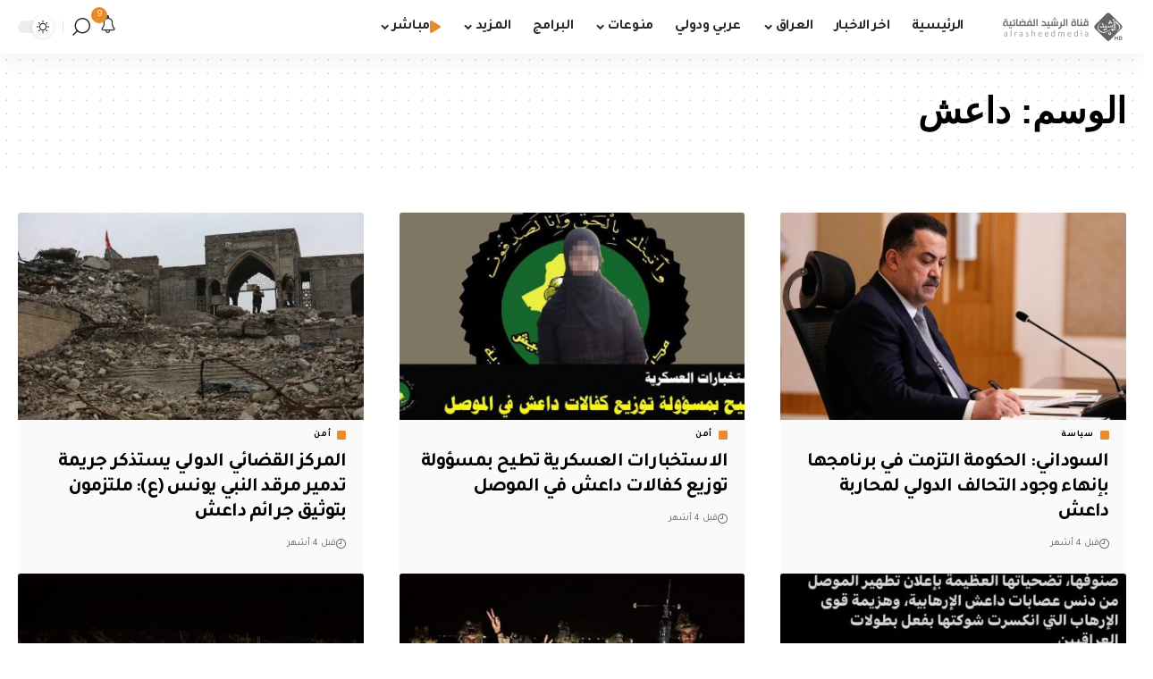

--- FILE ---
content_type: image/svg+xml
request_url: https://alrasheedmedia.com/wp-content/themes/alrasheedv5/assets/images/app-store.svg
body_size: 3537
content:
<svg xmlns="http://www.w3.org/2000/svg" width="120" height="40" viewBox="0 0 120 40">
    <g fill="none">
        <path fill="#A6A6A6" d="M110.135 0H9.535c-.367 0-.73 0-1.095.002-.306.002-.61.008-.919.013C6.85.023 6.18.082 5.517.19c-.661.113-1.302.324-1.9.627-.599.306-1.145.704-1.62 1.18-.477.473-.875 1.02-1.178 1.62-.304.6-.514 1.24-.625 1.903-.111.662-.17 1.332-.179 2.002-.01.307-.01.615-.015.921V31.56c.005.31.006.61.015.921.008.671.068 1.34.18 2.002.11.663.32 1.306.624 1.905.303.598.701 1.143 1.179 1.614.473.477 1.02.875 1.618 1.179.599.304 1.24.517 1.901.63.663.11 1.333.168 2.004.177.31.007.613.011.919.011.366.002.728.002 1.095.002h100.6c.36 0 .724 0 1.084-.002.304 0 .617-.004.922-.01.67-.01 1.338-.068 2-.178.663-.114 1.307-.327 1.908-.63.598-.304 1.144-.702 1.617-1.179.476-.473.875-1.018 1.182-1.614.302-.6.51-1.242.619-1.905.111-.661.173-1.33.185-2.002.004-.31.004-.61.004-.921.008-.364.008-.725.008-1.094V9.536c0-.366 0-.73-.008-1.092 0-.306 0-.614-.004-.92-.012-.672-.074-1.34-.185-2.003-.109-.662-.318-1.303-.62-1.903-.617-1.203-1.595-2.182-2.798-2.8-.601-.302-1.245-.514-1.908-.627-.661-.11-1.33-.169-2-.176-.305-.005-.618-.011-.922-.013-.36-.002-.725-.002-1.084-.002z"/>
        <path fill="#000" d="M8.445 39.125c-.305 0-.602-.004-.904-.01-.627-.009-1.251-.063-1.87-.164-.576-.1-1.134-.284-1.656-.548-.517-.261-.99-.605-1.397-1.016-.414-.407-.76-.879-1.02-1.397-.265-.521-.449-1.08-.544-1.657-.103-.62-.158-1.247-.166-1.875-.007-.21-.015-.913-.015-.913v-23.1s.009-.692.015-.895c.007-.628.063-1.253.165-1.872.096-.579.279-1.14.544-1.662.26-.518.603-.99 1.015-1.398.41-.412.884-.757 1.402-1.023.52-.263 1.078-.446 1.653-.544C6.287.95 6.915.895 7.543.887l.902-.012h102.769l.913.013c.623.007 1.244.061 1.858.162.581.099 1.145.284 1.671.548 1.038.535 1.883 1.381 2.415 2.42.26.52.441 1.076.535 1.649.104.624.162 1.255.174 1.887.003.283.003.588.003.89.008.375.008.732.008 1.092v20.929c0 .363 0 .718-.008 1.075 0 .325 0 .623-.004.93-.011.62-.069 1.24-.17 1.853-.094.581-.276 1.145-.54 1.67-.264.513-.607.98-1.016 1.386-.409.414-.881.759-1.4 1.022-.525.266-1.087.452-1.668.55-.618.101-1.243.156-1.869.163-.293.007-.6.011-.897.011l-1.084.002-101.69-.002z"/>
        <path fill="#FFF" d="M42.302 27.14H37.57l-1.137 3.356h-2.005l4.484-12.418h2.083l4.483 12.418h-2.039l-1.136-3.356zm-4.243-1.55h3.752l-1.85-5.446h-.051l-1.85 5.447zm17.1.38c0 2.813-1.505 4.62-3.778 4.62-1.174.062-2.28-.553-2.848-1.583h-.043v4.484H46.63V21.442h1.8v1.506h.033c.593-1.024 1.7-1.638 2.883-1.6 2.298 0 3.813 1.816 3.813 4.622zm-1.91 0c0-1.833-.947-3.038-2.392-3.038-1.42 0-2.375 1.23-2.375 3.038 0 1.824.955 3.046 2.375 3.046 1.445 0 2.393-1.197 2.393-3.046zm11.876 0c0 2.813-1.506 4.62-3.779 4.62-1.174.062-2.28-.553-2.848-1.583h-.043v4.484h-1.859V21.442h1.799v1.506h.034c.593-1.024 1.7-1.638 2.883-1.6 2.298 0 3.813 1.816 3.813 4.622zm-1.91 0c0-1.833-.948-3.038-2.393-3.038-1.42 0-2.375 1.23-2.375 3.038 0 1.824.955 3.046 2.375 3.046 1.445 0 2.392-1.197 2.392-3.046zm8.495 1.066c.138 1.232 1.334 2.04 2.97 2.04 1.566 0 2.693-.808 2.693-1.919 0-.964-.68-1.54-2.29-1.936l-1.609-.388c-2.28-.55-3.339-1.617-3.339-3.348 0-2.142 1.867-3.614 4.519-3.614 2.624 0 4.423 1.472 4.483 3.614h-1.876c-.112-1.239-1.136-1.987-2.634-1.987-1.497 0-2.521.757-2.521 1.858 0 .878.654 1.395 2.255 1.79l1.368.336c2.548.603 3.606 1.626 3.606 3.443 0 2.323-1.85 3.778-4.793 3.778-2.754 0-4.614-1.42-4.734-3.667h1.902zM83.346 19.3v2.142h1.722v1.472h-1.722v4.991c0 .776.345 1.137 1.102 1.137.204-.004.408-.018.611-.043v1.463c-.34.063-.686.092-1.032.086-1.833 0-2.548-.689-2.548-2.445v-5.189h-1.316v-1.472h1.316V19.3h1.867zm2.719 6.67c0-2.849 1.678-4.639 4.294-4.639 2.625 0 4.295 1.79 4.295 4.639 0 2.856-1.661 4.638-4.295 4.638-2.633 0-4.294-1.782-4.294-4.638zm6.695 0c0-1.954-.895-3.108-2.401-3.108-1.506 0-2.4 1.162-2.4 3.108 0 1.962.894 3.106 2.4 3.106 1.506 0 2.401-1.144 2.401-3.106zm3.426-4.528h1.773v1.541h.043c.247-.992 1.156-1.674 2.177-1.635.214-.001.428.022.637.069v1.738c-.27-.082-.552-.12-.835-.112-.546-.022-1.075.196-1.447.596-.373.4-.551.944-.49 1.487v5.37h-1.858v-9.054zm13.198 6.395c-.25 1.643-1.85 2.771-3.898 2.771-2.634 0-4.269-1.764-4.269-4.595 0-2.84 1.644-4.682 4.19-4.682 2.506 0 4.08 1.72 4.08 4.466v.637h-6.394v.112c-.06.674.173 1.341.64 1.832.465.49 1.12.757 1.796.732.902.085 1.752-.433 2.09-1.273h1.765zm-6.282-2.702h4.526c.034-.606-.186-1.198-.608-1.634-.421-.437-1.006-.677-1.612-.664-.612-.004-1.199.237-1.632.668-.433.432-.676 1.019-.674 1.63zM37.826 8.731c.79-.057 1.562.244 2.106.818.544.574.801 1.362.702 2.147 0 1.906-1.03 3.002-2.808 3.002h-2.155V8.73h2.155zm-1.228 5.123h1.125c.563.034 1.112-.188 1.494-.605.382-.416.556-.982.473-1.541.077-.556-.1-1.118-.48-1.53-.381-.414-.927-.635-1.487-.604h-1.125v4.28zm5.083-1.41c-.078-.807.31-1.588.998-2.015.69-.428 1.561-.428 2.25 0 .689.427 1.076 1.208.999 2.015.078.808-.308 1.591-.998 2.02-.69.428-1.562.428-2.252 0-.69-.429-1.076-1.212-.997-2.02zm3.333 0c0-.976-.439-1.547-1.208-1.547-.773 0-1.207.571-1.207 1.547 0 .984.434 1.55 1.207 1.55.77 0 1.208-.57 1.208-1.55zm6.56 2.254h-.923l-.93-3.317h-.07l-.927 3.317h-.913l-1.242-4.503h.902l.806 3.436h.067l.926-3.436h.852l.926 3.436h.07l.803-3.436h.889l-1.237 4.503zm2.28-4.503h.855v.715h.066c.231-.527.771-.849 1.344-.802.444-.033.879.137 1.182.463.303.325.442.771.377 1.212v2.915h-.889v-2.692c0-.724-.314-1.084-.972-1.084-.3-.014-.593.104-.8.324-.206.22-.307.518-.275.817v2.635h-.888v-4.503zm5.24-1.758h.888v6.26h-.888v-6.26zm2.124 4.007c-.077-.807.31-1.588.999-2.015.689-.428 1.56-.428 2.25 0 .688.427 1.076 1.208.998 2.015.079.808-.308 1.591-.997 2.02-.69.428-1.563.428-2.252 0-.69-.429-1.077-1.212-.998-2.02zm3.333 0c0-.976-.439-1.547-1.208-1.547-.773 0-1.207.571-1.207 1.547 0 .984.434 1.55 1.207 1.55.77 0 1.208-.57 1.208-1.55zm1.85.98c0-.81.603-1.278 1.675-1.344l1.22-.07v-.389c0-.475-.315-.744-.922-.744-.497 0-.84.182-.939.5h-.86c.09-.773.818-1.27 1.84-1.27 1.128 0 1.765.563 1.765 1.514v3.077h-.855v-.633h-.07c-.291.462-.808.732-1.353.707-.382.04-.764-.084-1.05-.34-.286-.258-.45-.623-.451-1.008zm2.894-.384v-.377l-1.1.07c-.62.042-.9.253-.9.65 0 .405.351.64.834.64.287.03.572-.059.792-.244.22-.186.355-.452.374-.74zm2.053-.596c0-1.423.732-2.324 1.87-2.324.574-.026 1.112.281 1.38.79h.067V8.437h.888v6.26h-.851v-.71h-.07c-.29.504-.834.806-1.415.785-1.145 0-1.869-.901-1.869-2.328zm.918 0c0 .955.45 1.53 1.203 1.53.75 0 1.212-.583 1.212-1.526 0-.938-.468-1.53-1.212-1.53-.748 0-1.203.58-1.203 1.526zm6.964 0c-.077-.807.31-1.588.999-2.015.689-.428 1.56-.428 2.25 0 .688.427 1.075 1.208.998 2.015.079.808-.308 1.591-.997 2.02-.69.428-1.563.428-2.252 0-.69-.429-1.077-1.212-.998-2.02zm3.333 0c0-.976-.438-1.547-1.208-1.547-.772 0-1.207.571-1.207 1.547 0 .984.435 1.55 1.207 1.55.77 0 1.208-.57 1.208-1.55zm2.106-2.25h.856v.716h.066c.231-.527.77-.849 1.344-.802.444-.033.879.137 1.182.463.303.325.442.771.377 1.212v2.915h-.889v-2.692c0-.724-.314-1.084-.972-1.084-.3-.014-.593.104-.8.324-.206.22-.307.518-.275.817v2.635h-.889v-4.503zm8.846-1.12v1.141h.976v.749h-.976v2.315c0 .472.195.679.637.679.113 0 .226-.008.339-.021v.74c-.16.029-.322.044-.484.046-.988 0-1.381-.348-1.381-1.216v-2.543h-.715v-.749h.715V9.074h.89zm2.19-.637h.88v2.481h.07c.243-.53.792-.853 1.374-.806.441-.024.87.15 1.17.474.3.325.44.767.38 1.205v2.907h-.889V12.01c0-.72-.335-1.084-.963-1.084-.31-.025-.614.087-.832.307-.219.22-.33.526-.302.835v2.63h-.888V8.437zm9.056 5.045c-.249.85-1.07 1.398-1.95 1.303-.601.016-1.178-.233-1.579-.68-.4-.449-.584-1.05-.502-1.645-.08-.596.103-1.198.501-1.65.399-.45.973-.707 1.575-.702 1.253 0 2.009.856 2.009 2.27v.31h-3.18v.05c-.028.334.086.664.315.91.228.246.55.384.884.38.435.052.858-.164 1.072-.546h.855zm-3.126-1.451h2.275c.022-.306-.085-.607-.296-.829-.211-.222-.506-.345-.813-.338-.31-.004-.61.118-.829.338-.22.22-.34.518-.337.829zM24.769 20.3c.022-1.696.911-3.263 2.356-4.151-.915-1.308-2.395-2.108-3.99-2.158-1.68-.176-3.308 1.005-4.164 1.005-.872 0-2.19-.988-3.608-.958-1.867.06-3.565 1.096-4.473 2.727-1.934 3.349-.491 8.27 1.361 10.977.927 1.325 2.01 2.805 3.428 2.753 1.387-.058 1.905-.885 3.58-.885 1.658 0 2.144.885 3.59.852 1.489-.025 2.426-1.332 3.32-2.67.667-.944 1.18-1.988 1.52-3.092-1.769-.748-2.918-2.48-2.92-4.4zm-2.732-8.09c.812-.973 1.212-2.225 1.115-3.49-1.24.13-2.385.723-3.208 1.66-.812.924-1.223 2.133-1.144 3.361 1.257.013 2.45-.55 3.237-1.53z"/>
    </g>
</svg>